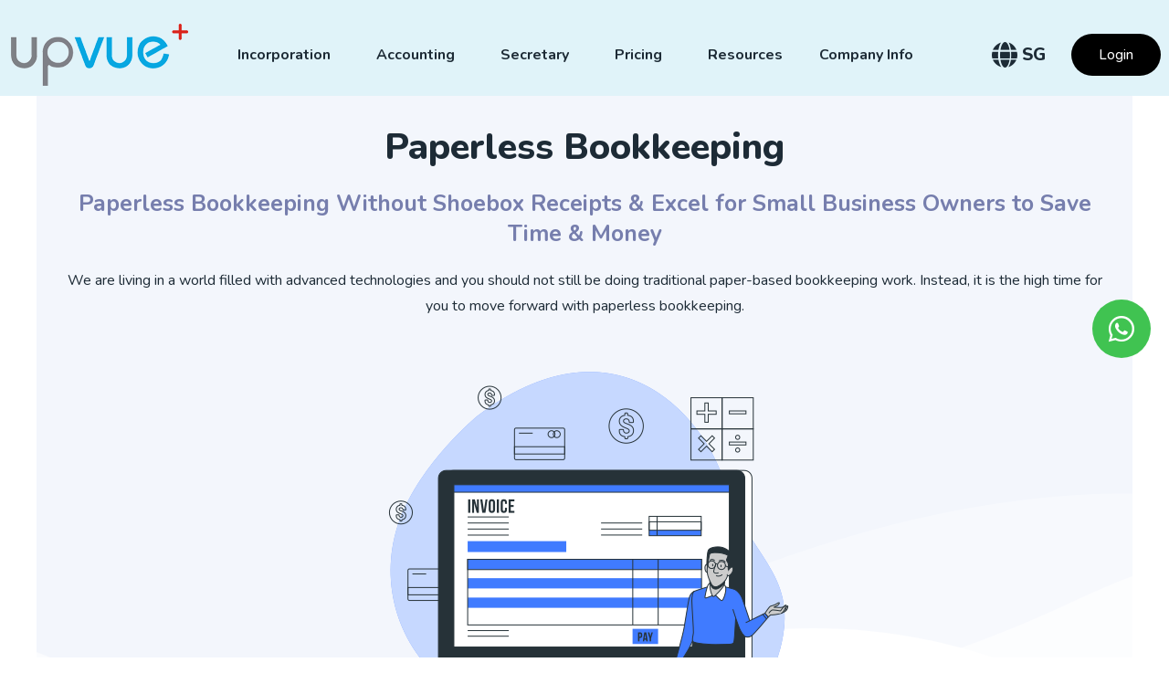

--- FILE ---
content_type: text/css
request_url: https://upvuecpa.com/wp-content/uploads/elementor/css/post-6.css?ver=1740646677
body_size: 267
content:
.elementor-kit-6{--e-global-color-primary:#1D2B36;--e-global-color-secondary:#54595F;--e-global-color-text:#1D2B36;--e-global-color-accent:#07A7E1;--e-global-color-1d15279:#07A7E1;--e-global-color-c00aa0f:#DD332B;--e-global-color-0c5e3f6:#20618C;--e-global-color-4dab7bf:#F3F6FC;--e-global-color-220b1af:#767EAD;--e-global-color-4cf8be6:#808080;--e-global-typography-primary-font-family:"Nunito";--e-global-typography-primary-font-size:40px;--e-global-typography-primary-font-weight:800;--e-global-typography-primary-line-height:50px;--e-global-typography-secondary-font-family:"Nunito";--e-global-typography-secondary-font-size:25px;--e-global-typography-secondary-font-weight:800;--e-global-typography-text-font-family:"Nunito";--e-global-typography-text-font-size:16px;--e-global-typography-text-font-weight:400;--e-global-typography-text-line-height:28px;--e-global-typography-accent-font-family:"Nunito";--e-global-typography-accent-font-weight:500;}.elementor-kit-6 button,.elementor-kit-6 input[type="button"],.elementor-kit-6 input[type="submit"],.elementor-kit-6 .elementor-button{color:var( --e-global-color-accent );background-color:var( --e-global-color-c00aa0f );}.elementor-section.elementor-section-boxed > .elementor-container{max-width:1140px;}.e-con{--container-max-width:1140px;}.elementor-widget:not(:last-child){margin-bottom:20px;}.elementor-element{--widgets-spacing:20px;}{}h1.entry-title{display:var(--page-title-display);}@media(max-width:1024px){.elementor-section.elementor-section-boxed > .elementor-container{max-width:1024px;}.e-con{--container-max-width:1024px;}}@media(max-width:767px){.elementor-section.elementor-section-boxed > .elementor-container{max-width:767px;}.e-con{--container-max-width:767px;}}

--- FILE ---
content_type: text/css
request_url: https://upvuecpa.com/wp-content/uploads/elementor/css/post-38.css?ver=1740646807
body_size: 1456
content:
.elementor-38 .elementor-element.elementor-element-60d4026 > .elementor-container{max-width:1140px;}.elementor-38 .elementor-element.elementor-element-60d4026:not(.elementor-motion-effects-element-type-background), .elementor-38 .elementor-element.elementor-element-60d4026 > .elementor-motion-effects-container > .elementor-motion-effects-layer{background-color:#F3F6FC;}.elementor-38 .elementor-element.elementor-element-60d4026{transition:background 0.3s, border 0.3s, border-radius 0.3s, box-shadow 0.3s;padding:30px 0px 30px 0px;}.elementor-38 .elementor-element.elementor-element-60d4026 > .elementor-background-overlay{transition:background 0.3s, border-radius 0.3s, opacity 0.3s;}.elementor-38 .elementor-element.elementor-element-60d4026 > .elementor-shape-bottom .elementor-shape-fill{fill:#FFFFFF;}.elementor-38 .elementor-element.elementor-element-60d4026 > .elementor-shape-bottom svg{width:calc(300% + 1.3px);}.elementor-38 .elementor-element.elementor-element-6e3e20b{text-align:center;}.elementor-38 .elementor-element.elementor-element-a4dbcf3{text-align:center;}.elementor-38 .elementor-element.elementor-element-a4dbcf3 .elementor-heading-title{color:#767EAD;font-family:"Nunito", Sans-serif;font-size:25px;font-weight:700;line-height:33px;}.elementor-38 .elementor-element.elementor-element-ad39806{text-align:center;}.elementor-38 .elementor-element.elementor-element-1c07e54 > .elementor-container{max-width:1140px;}.elementor-38 .elementor-element.elementor-element-1c07e54:not(.elementor-motion-effects-element-type-background), .elementor-38 .elementor-element.elementor-element-1c07e54 > .elementor-motion-effects-container > .elementor-motion-effects-layer{background-color:#F3F6FC;}.elementor-38 .elementor-element.elementor-element-1c07e54{transition:background 0.3s, border 0.3s, border-radius 0.3s, box-shadow 0.3s;padding:60px 0px 60px 0px;}.elementor-38 .elementor-element.elementor-element-1c07e54 > .elementor-background-overlay{transition:background 0.3s, border-radius 0.3s, opacity 0.3s;}.elementor-38 .elementor-element.elementor-element-224207a{text-align:center;}.elementor-38 .elementor-element.elementor-element-224207a .elementor-heading-title{font-family:"Nunito", Sans-serif;font-size:25px;font-weight:800;line-height:31px;}.elementor-38 .elementor-element.elementor-element-44f5935:not(.elementor-motion-effects-element-type-background) > .elementor-widget-wrap, .elementor-38 .elementor-element.elementor-element-44f5935 > .elementor-widget-wrap > .elementor-motion-effects-container > .elementor-motion-effects-layer{background-color:#FFFFFF;}.elementor-38 .elementor-element.elementor-element-44f5935 > .elementor-element-populated, .elementor-38 .elementor-element.elementor-element-44f5935 > .elementor-element-populated > .elementor-background-overlay, .elementor-38 .elementor-element.elementor-element-44f5935 > .elementor-background-slideshow{border-radius:20px 20px 20px 20px;}.elementor-38 .elementor-element.elementor-element-44f5935 > .elementor-element-populated{box-shadow:0px 0px 10px 0px rgba(0, 0, 0, 0.2);transition:background 0.3s, border 0.3s, border-radius 0.3s, box-shadow 0.3s;margin:0px 30px 0px 0px;--e-column-margin-right:30px;--e-column-margin-left:0px;}.elementor-38 .elementor-element.elementor-element-44f5935 > .elementor-element-populated > .elementor-background-overlay{transition:background 0.3s, border-radius 0.3s, opacity 0.3s;}.elementor-38 .elementor-element.elementor-element-ea87c09.elementor-position-right .elementor-image-box-img{margin-left:15px;}.elementor-38 .elementor-element.elementor-element-ea87c09.elementor-position-left .elementor-image-box-img{margin-right:15px;}.elementor-38 .elementor-element.elementor-element-ea87c09.elementor-position-top .elementor-image-box-img{margin-bottom:15px;}.elementor-38 .elementor-element.elementor-element-ea87c09 .elementor-image-box-wrapper .elementor-image-box-img{width:30%;}.elementor-38 .elementor-element.elementor-element-ea87c09 .elementor-image-box-img img{transition-duration:0.3s;}.elementor-38 .elementor-element.elementor-element-ea87c09 .elementor-image-box-title{font-family:"Nunito", Sans-serif;font-size:25px;font-weight:700;line-height:31px;}.elementor-38 .elementor-element.elementor-element-ea87c09 .elementor-image-box-description{font-family:"Nunito", Sans-serif;font-size:16px;font-weight:400;line-height:28px;}.elementor-38 .elementor-element.elementor-element-ea87c09 > .elementor-widget-container{padding:25px 25px 25px 25px;}.elementor-38 .elementor-element.elementor-element-079d9f6:not(.elementor-motion-effects-element-type-background) > .elementor-widget-wrap, .elementor-38 .elementor-element.elementor-element-079d9f6 > .elementor-widget-wrap > .elementor-motion-effects-container > .elementor-motion-effects-layer{background-color:#FFFFFF;}.elementor-38 .elementor-element.elementor-element-079d9f6 > .elementor-element-populated, .elementor-38 .elementor-element.elementor-element-079d9f6 > .elementor-element-populated > .elementor-background-overlay, .elementor-38 .elementor-element.elementor-element-079d9f6 > .elementor-background-slideshow{border-radius:20px 20px 20px 20px;}.elementor-38 .elementor-element.elementor-element-079d9f6 > .elementor-element-populated{box-shadow:0px 0px 10px 0px rgba(0, 0, 0, 0.2);transition:background 0.3s, border 0.3s, border-radius 0.3s, box-shadow 0.3s;margin:0px 15px 0px 0px;--e-column-margin-right:15px;--e-column-margin-left:0px;}.elementor-38 .elementor-element.elementor-element-079d9f6 > .elementor-element-populated > .elementor-background-overlay{transition:background 0.3s, border-radius 0.3s, opacity 0.3s;}.elementor-38 .elementor-element.elementor-element-332ab54.elementor-position-right .elementor-image-box-img{margin-left:15px;}.elementor-38 .elementor-element.elementor-element-332ab54.elementor-position-left .elementor-image-box-img{margin-right:15px;}.elementor-38 .elementor-element.elementor-element-332ab54.elementor-position-top .elementor-image-box-img{margin-bottom:15px;}.elementor-38 .elementor-element.elementor-element-332ab54 .elementor-image-box-wrapper .elementor-image-box-img{width:30%;}.elementor-38 .elementor-element.elementor-element-332ab54 .elementor-image-box-img img{transition-duration:0.3s;}.elementor-38 .elementor-element.elementor-element-332ab54 .elementor-image-box-title{font-family:"Nunito", Sans-serif;font-size:25px;font-weight:700;line-height:31px;}.elementor-38 .elementor-element.elementor-element-332ab54 .elementor-image-box-description{font-family:"Nunito", Sans-serif;font-size:16px;font-weight:400;line-height:28px;}.elementor-38 .elementor-element.elementor-element-332ab54 > .elementor-widget-container{padding:25px 25px 25px 25px;}.elementor-38 .elementor-element.elementor-element-58e055b:not(.elementor-motion-effects-element-type-background) > .elementor-widget-wrap, .elementor-38 .elementor-element.elementor-element-58e055b > .elementor-widget-wrap > .elementor-motion-effects-container > .elementor-motion-effects-layer{background-color:#FFFFFF;}.elementor-38 .elementor-element.elementor-element-58e055b > .elementor-element-populated, .elementor-38 .elementor-element.elementor-element-58e055b > .elementor-element-populated > .elementor-background-overlay, .elementor-38 .elementor-element.elementor-element-58e055b > .elementor-background-slideshow{border-radius:20px 20px 20px 20px;}.elementor-38 .elementor-element.elementor-element-58e055b > .elementor-element-populated{box-shadow:0px 0px 10px 0px rgba(0, 0, 0, 0.2);transition:background 0.3s, border 0.3s, border-radius 0.3s, box-shadow 0.3s;margin:0px 0px 0px 16px;--e-column-margin-right:0px;--e-column-margin-left:16px;}.elementor-38 .elementor-element.elementor-element-58e055b > .elementor-element-populated > .elementor-background-overlay{transition:background 0.3s, border-radius 0.3s, opacity 0.3s;}.elementor-38 .elementor-element.elementor-element-22a2911.elementor-position-right .elementor-image-box-img{margin-left:15px;}.elementor-38 .elementor-element.elementor-element-22a2911.elementor-position-left .elementor-image-box-img{margin-right:15px;}.elementor-38 .elementor-element.elementor-element-22a2911.elementor-position-top .elementor-image-box-img{margin-bottom:15px;}.elementor-38 .elementor-element.elementor-element-22a2911 .elementor-image-box-wrapper .elementor-image-box-img{width:30%;}.elementor-38 .elementor-element.elementor-element-22a2911 .elementor-image-box-img img{transition-duration:0.3s;}.elementor-38 .elementor-element.elementor-element-22a2911 .elementor-image-box-title{font-family:"Nunito", Sans-serif;font-size:25px;font-weight:700;line-height:31px;}.elementor-38 .elementor-element.elementor-element-22a2911 .elementor-image-box-description{font-family:"Nunito", Sans-serif;font-size:16px;font-weight:400;line-height:28px;}.elementor-38 .elementor-element.elementor-element-22a2911 > .elementor-widget-container{padding:25px 25px 25px 25px;}.elementor-38 .elementor-element.elementor-element-1908641 > .elementor-container{max-width:1140px;}.elementor-38 .elementor-element.elementor-element-1908641{padding:60px 0px 60px 0px;}.elementor-38 .elementor-element.elementor-element-16e6f6b .elementor-heading-title{font-family:"Nunito", Sans-serif;font-size:25px;font-weight:800;line-height:31px;}.elementor-38 .elementor-element.elementor-element-c00b1aa{text-align:justify;}.elementor-38 .elementor-element.elementor-element-b5451cc .elementor-heading-title{font-family:"Nunito", Sans-serif;font-size:25px;font-weight:800;line-height:31px;}.elementor-38 .elementor-element.elementor-element-db3cce8{text-align:justify;}.elementor-bc-flex-widget .elementor-38 .elementor-element.elementor-element-6e8120a.elementor-column .elementor-widget-wrap{align-items:center;}.elementor-38 .elementor-element.elementor-element-6e8120a.elementor-column.elementor-element[data-element_type="column"] > .elementor-widget-wrap.elementor-element-populated{align-content:center;align-items:center;}.elementor-38 .elementor-element.elementor-element-6e8120a > .elementor-element-populated{padding:0px 0px 0px 15px;}.elementor-38 .elementor-element.elementor-element-a880d56 > .elementor-container{max-width:1140px;}.elementor-38 .elementor-element.elementor-element-a880d56:not(.elementor-motion-effects-element-type-background), .elementor-38 .elementor-element.elementor-element-a880d56 > .elementor-motion-effects-container > .elementor-motion-effects-layer{background-color:#F3F6FC;}.elementor-38 .elementor-element.elementor-element-a880d56{transition:background 0.3s, border 0.3s, border-radius 0.3s, box-shadow 0.3s;padding:60px 0px 60px 0px;}.elementor-38 .elementor-element.elementor-element-a880d56 > .elementor-background-overlay{transition:background 0.3s, border-radius 0.3s, opacity 0.3s;}.elementor-38 .elementor-element.elementor-element-98ccfa7 .elementor-heading-title{font-family:"Nunito", Sans-serif;font-size:35px;font-weight:700;line-height:43px;}.elementor-38 .elementor-element.elementor-element-37a251c{transition:background 0.3s, border 0.3s, border-radius 0.3s, box-shadow 0.3s;padding:20px 0px 0px 0px;}.elementor-38 .elementor-element.elementor-element-37a251c > .elementor-background-overlay{transition:background 0.3s, border-radius 0.3s, opacity 0.3s;}.elementor-38 .elementor-element.elementor-element-f516b42 .elementor-heading-title{font-family:"Nunito", Sans-serif;font-size:25px;font-weight:700;line-height:31px;}.elementor-38 .elementor-element.elementor-element-00729f3{text-align:left;}.elementor-38 .elementor-element.elementor-element-d670ce9 .elementor-wrapper{--video-aspect-ratio:1.77777;}.elementor-38 .elementor-element.elementor-element-657fc5d .elementor-heading-title{font-family:"Nunito", Sans-serif;font-size:25px;font-weight:700;line-height:31px;}.elementor-38 .elementor-element.elementor-element-b5d0e6b.elementor-position-right .elementor-image-box-img{margin-left:10px;}.elementor-38 .elementor-element.elementor-element-b5d0e6b.elementor-position-left .elementor-image-box-img{margin-right:10px;}.elementor-38 .elementor-element.elementor-element-b5d0e6b.elementor-position-top .elementor-image-box-img{margin-bottom:10px;}.elementor-38 .elementor-element.elementor-element-b5d0e6b .elementor-image-box-img img{transition-duration:1.2s;}.elementor-38 .elementor-element.elementor-element-b5d0e6b .elementor-image-box-description{font-family:"Nunito", Sans-serif;font-size:16px;font-weight:400;line-height:24px;}.elementor-38 .elementor-element.elementor-element-63097ec.elementor-position-right .elementor-image-box-img{margin-left:10px;}.elementor-38 .elementor-element.elementor-element-63097ec.elementor-position-left .elementor-image-box-img{margin-right:10px;}.elementor-38 .elementor-element.elementor-element-63097ec.elementor-position-top .elementor-image-box-img{margin-bottom:10px;}.elementor-38 .elementor-element.elementor-element-63097ec .elementor-image-box-img img{transition-duration:1.2s;}.elementor-38 .elementor-element.elementor-element-63097ec .elementor-image-box-description{font-family:"Nunito", Sans-serif;font-size:16px;font-weight:400;line-height:24px;}.elementor-38 .elementor-element.elementor-element-2e4bee8.elementor-position-right .elementor-image-box-img{margin-left:10px;}.elementor-38 .elementor-element.elementor-element-2e4bee8.elementor-position-left .elementor-image-box-img{margin-right:10px;}.elementor-38 .elementor-element.elementor-element-2e4bee8.elementor-position-top .elementor-image-box-img{margin-bottom:10px;}.elementor-38 .elementor-element.elementor-element-2e4bee8 .elementor-image-box-img img{transition-duration:1.2s;}.elementor-38 .elementor-element.elementor-element-2e4bee8 .elementor-image-box-description{font-family:"Nunito", Sans-serif;font-size:16px;font-weight:400;line-height:24px;}.elementor-38 .elementor-element.elementor-element-8a77b55 .elementor-heading-title{font-family:"Nunito", Sans-serif;font-size:20px;font-weight:700;line-height:27px;}.elementor-38 .elementor-element.elementor-element-1a1d7c1 .elementor-heading-title{font-family:"Nunito", Sans-serif;font-size:20px;font-weight:700;line-height:27px;}.elementor-38 .elementor-element.elementor-element-55567f4.elementor-position-right .elementor-image-box-img{margin-left:10px;}.elementor-38 .elementor-element.elementor-element-55567f4.elementor-position-left .elementor-image-box-img{margin-right:10px;}.elementor-38 .elementor-element.elementor-element-55567f4.elementor-position-top .elementor-image-box-img{margin-bottom:10px;}.elementor-38 .elementor-element.elementor-element-55567f4 .elementor-image-box-img img{transition-duration:1.2s;}.elementor-38 .elementor-element.elementor-element-55567f4 .elementor-image-box-description{font-family:"Nunito", Sans-serif;font-size:16px;font-weight:400;line-height:24px;}.elementor-38 .elementor-element.elementor-element-df0ec40.elementor-position-right .elementor-image-box-img{margin-left:10px;}.elementor-38 .elementor-element.elementor-element-df0ec40.elementor-position-left .elementor-image-box-img{margin-right:10px;}.elementor-38 .elementor-element.elementor-element-df0ec40.elementor-position-top .elementor-image-box-img{margin-bottom:10px;}.elementor-38 .elementor-element.elementor-element-df0ec40 .elementor-image-box-img img{transition-duration:1.2s;}.elementor-38 .elementor-element.elementor-element-df0ec40 .elementor-image-box-description{font-family:"Nunito", Sans-serif;font-size:16px;font-weight:400;line-height:24px;}.elementor-38 .elementor-element.elementor-element-a3e809d.elementor-position-right .elementor-image-box-img{margin-left:10px;}.elementor-38 .elementor-element.elementor-element-a3e809d.elementor-position-left .elementor-image-box-img{margin-right:10px;}.elementor-38 .elementor-element.elementor-element-a3e809d.elementor-position-top .elementor-image-box-img{margin-bottom:10px;}.elementor-38 .elementor-element.elementor-element-a3e809d .elementor-image-box-img img{transition-duration:1.2s;}.elementor-38 .elementor-element.elementor-element-a3e809d .elementor-image-box-description{font-family:"Nunito", Sans-serif;font-size:16px;font-weight:400;line-height:24px;}.elementor-38 .elementor-element.elementor-element-467f6d4.elementor-position-right .elementor-image-box-img{margin-left:10px;}.elementor-38 .elementor-element.elementor-element-467f6d4.elementor-position-left .elementor-image-box-img{margin-right:10px;}.elementor-38 .elementor-element.elementor-element-467f6d4.elementor-position-top .elementor-image-box-img{margin-bottom:10px;}.elementor-38 .elementor-element.elementor-element-467f6d4 .elementor-image-box-img img{transition-duration:1.2s;}.elementor-38 .elementor-element.elementor-element-467f6d4 .elementor-image-box-description{font-family:"Nunito", Sans-serif;font-size:16px;font-weight:400;line-height:24px;}.elementor-38 .elementor-element.elementor-element-b101cc3 > .elementor-container{max-width:1140px;}.elementor-38 .elementor-element.elementor-element-b101cc3:not(.elementor-motion-effects-element-type-background), .elementor-38 .elementor-element.elementor-element-b101cc3 > .elementor-motion-effects-container > .elementor-motion-effects-layer{background-color:#FFFFFF;}.elementor-38 .elementor-element.elementor-element-b101cc3{transition:background 0.3s, border 0.3s, border-radius 0.3s, box-shadow 0.3s;padding:60px 0px 60px 0px;}.elementor-38 .elementor-element.elementor-element-b101cc3 > .elementor-background-overlay{transition:background 0.3s, border-radius 0.3s, opacity 0.3s;}.elementor-38 .elementor-element.elementor-element-e755ee1 .elementor-heading-title{font-family:"Nunito", Sans-serif;font-size:25px;font-weight:700;line-height:31px;}.elementor-38 .elementor-element.elementor-element-cca8c47{text-align:left;}.elementor-38 .elementor-element.elementor-element-88c210e .elementor-wrapper{--video-aspect-ratio:1.77777;}.elementor-38 .elementor-element.elementor-element-8a2e21e > .elementor-element-populated{margin:0px 30px 0px 0px;--e-column-margin-right:30px;--e-column-margin-left:0px;}.elementor-38 .elementor-element.elementor-element-505177a.elementor-position-right .elementor-image-box-img{margin-left:15px;}.elementor-38 .elementor-element.elementor-element-505177a.elementor-position-left .elementor-image-box-img{margin-right:15px;}.elementor-38 .elementor-element.elementor-element-505177a.elementor-position-top .elementor-image-box-img{margin-bottom:15px;}.elementor-38 .elementor-element.elementor-element-505177a .elementor-image-box-wrapper .elementor-image-box-img{width:30%;}.elementor-38 .elementor-element.elementor-element-505177a .elementor-image-box-img img{transition-duration:0.3s;}.elementor-38 .elementor-element.elementor-element-505177a .elementor-image-box-wrapper{text-align:left;}.elementor-38 .elementor-element.elementor-element-505177a .elementor-image-box-title{font-family:"Nunito", Sans-serif;font-size:23px;font-weight:700;line-height:31px;}.elementor-38 .elementor-element.elementor-element-c9d2dba > .elementor-element-populated{margin:0px 30px 0px 0px;--e-column-margin-right:30px;--e-column-margin-left:0px;}.elementor-38 .elementor-element.elementor-element-19af355.elementor-position-right .elementor-image-box-img{margin-left:15px;}.elementor-38 .elementor-element.elementor-element-19af355.elementor-position-left .elementor-image-box-img{margin-right:15px;}.elementor-38 .elementor-element.elementor-element-19af355.elementor-position-top .elementor-image-box-img{margin-bottom:15px;}.elementor-38 .elementor-element.elementor-element-19af355 .elementor-image-box-wrapper .elementor-image-box-img{width:30%;}.elementor-38 .elementor-element.elementor-element-19af355 .elementor-image-box-img img{transition-duration:0.3s;}.elementor-38 .elementor-element.elementor-element-19af355 .elementor-image-box-wrapper{text-align:left;}.elementor-38 .elementor-element.elementor-element-19af355 .elementor-image-box-title{font-family:"Nunito", Sans-serif;font-size:23px;font-weight:700;line-height:31px;}.elementor-38 .elementor-element.elementor-element-921409d > .elementor-element-populated{margin:0px 30px 0px 0px;--e-column-margin-right:30px;--e-column-margin-left:0px;}.elementor-38 .elementor-element.elementor-element-67d8347.elementor-position-right .elementor-image-box-img{margin-left:15px;}.elementor-38 .elementor-element.elementor-element-67d8347.elementor-position-left .elementor-image-box-img{margin-right:15px;}.elementor-38 .elementor-element.elementor-element-67d8347.elementor-position-top .elementor-image-box-img{margin-bottom:15px;}.elementor-38 .elementor-element.elementor-element-67d8347 .elementor-image-box-wrapper .elementor-image-box-img{width:30%;}.elementor-38 .elementor-element.elementor-element-67d8347 .elementor-image-box-img img{transition-duration:0.3s;}.elementor-38 .elementor-element.elementor-element-67d8347 .elementor-image-box-wrapper{text-align:left;}.elementor-38 .elementor-element.elementor-element-67d8347 .elementor-image-box-title{font-family:"Nunito", Sans-serif;font-size:23px;font-weight:700;line-height:31px;}.elementor-38 .elementor-element.elementor-element-23576f2 > .elementor-container{max-width:1140px;}.elementor-38 .elementor-element.elementor-element-23576f2:not(.elementor-motion-effects-element-type-background), .elementor-38 .elementor-element.elementor-element-23576f2 > .elementor-motion-effects-container > .elementor-motion-effects-layer{background-color:#F3F6FC;}.elementor-38 .elementor-element.elementor-element-23576f2{transition:background 0.3s, border 0.3s, border-radius 0.3s, box-shadow 0.3s;padding:60px 0px 60px 0px;}.elementor-38 .elementor-element.elementor-element-23576f2 > .elementor-background-overlay{transition:background 0.3s, border-radius 0.3s, opacity 0.3s;}.elementor-38 .elementor-element.elementor-element-0ddafc9 .elementor-heading-title{font-family:"Nunito", Sans-serif;font-size:25px;font-weight:700;line-height:31px;}@media(min-width:768px){.elementor-38 .elementor-element.elementor-element-127ea1a{width:30%;}.elementor-38 .elementor-element.elementor-element-f46bb3a{width:70%;}.elementor-38 .elementor-element.elementor-element-1256396{width:34%;}.elementor-38 .elementor-element.elementor-element-ecd182c{width:66%;}.elementor-38 .elementor-element.elementor-element-66fcd06{width:34%;}.elementor-38 .elementor-element.elementor-element-da29222{width:66%;}}@media(max-width:767px){.elementor-38 .elementor-element.elementor-element-60d4026{padding:30px 15px 30px 15px;}.elementor-38 .elementor-element.elementor-element-1c07e54{padding:30px 0px 30px 0px;}.elementor-38 .elementor-element.elementor-element-44f5935 > .elementor-element-populated{margin:20px 20px 20px 20px;--e-column-margin-right:20px;--e-column-margin-left:20px;padding:10px 0px 0px 10px;}.elementor-38 .elementor-element.elementor-element-ea87c09 .elementor-image-box-img{margin-bottom:15px;}.elementor-38 .elementor-element.elementor-element-079d9f6 > .elementor-element-populated{margin:20px 20px 20px 20px;--e-column-margin-right:20px;--e-column-margin-left:20px;padding:10px 0px 0px 10px;}.elementor-38 .elementor-element.elementor-element-332ab54 .elementor-image-box-img{margin-bottom:15px;}.elementor-38 .elementor-element.elementor-element-58e055b > .elementor-element-populated{margin:20px 20px 20px 20px;--e-column-margin-right:20px;--e-column-margin-left:20px;padding:10px 0px 0px 10px;}.elementor-38 .elementor-element.elementor-element-22a2911 .elementor-image-box-img{margin-bottom:15px;}.elementor-38 .elementor-element.elementor-element-1908641{padding:30px 15px 30px 15px;}.elementor-38 .elementor-element.elementor-element-a880d56{padding:30px 15px 30px 15px;}.elementor-38 .elementor-element.elementor-element-b5d0e6b .elementor-image-box-img{margin-bottom:10px;}.elementor-38 .elementor-element.elementor-element-63097ec .elementor-image-box-img{margin-bottom:10px;}.elementor-38 .elementor-element.elementor-element-2e4bee8 .elementor-image-box-img{margin-bottom:10px;}.elementor-38 .elementor-element.elementor-element-55567f4 .elementor-image-box-img{margin-bottom:10px;}.elementor-38 .elementor-element.elementor-element-df0ec40 .elementor-image-box-img{margin-bottom:10px;}.elementor-38 .elementor-element.elementor-element-a3e809d .elementor-image-box-img{margin-bottom:10px;}.elementor-38 .elementor-element.elementor-element-467f6d4 .elementor-image-box-img{margin-bottom:10px;}.elementor-38 .elementor-element.elementor-element-b101cc3{padding:30px 15px 30px 15px;}.elementor-38 .elementor-element.elementor-element-8a2e21e > .elementor-element-populated{margin:0px 0px 20px 0px;--e-column-margin-right:0px;--e-column-margin-left:0px;}.elementor-38 .elementor-element.elementor-element-505177a .elementor-image-box-img{margin-bottom:15px;}.elementor-38 .elementor-element.elementor-element-c9d2dba > .elementor-element-populated{margin:0px 0px 20px 0px;--e-column-margin-right:0px;--e-column-margin-left:0px;}.elementor-38 .elementor-element.elementor-element-19af355 .elementor-image-box-img{margin-bottom:15px;}.elementor-38 .elementor-element.elementor-element-921409d > .elementor-element-populated{margin:0px 0px 20px 0px;--e-column-margin-right:0px;--e-column-margin-left:0px;}.elementor-38 .elementor-element.elementor-element-67d8347 .elementor-image-box-img{margin-bottom:15px;}.elementor-38 .elementor-element.elementor-element-23576f2{padding:30px 15px 30px 15px;}}

--- FILE ---
content_type: text/css
request_url: https://upvuecpa.com/wp-content/uploads/elementor/css/post-3330.css?ver=1740656867
body_size: 1205
content:
.elementor-3330 .elementor-element.elementor-element-9081600 > .elementor-container{max-width:1300px;}.elementor-3330 .elementor-element.elementor-element-9081600 > .elementor-container > .elementor-column > .elementor-widget-wrap{align-content:center;align-items:center;}.elementor-3330 .elementor-element.elementor-element-9081600:not(.elementor-motion-effects-element-type-background), .elementor-3330 .elementor-element.elementor-element-9081600 > .elementor-motion-effects-container > .elementor-motion-effects-layer{background-color:#E0F3F9;}.elementor-3330 .elementor-element.elementor-element-9081600{transition:background 0.3s, border 0.3s, border-radius 0.3s, box-shadow 0.3s;}.elementor-3330 .elementor-element.elementor-element-9081600 > .elementor-background-overlay{transition:background 0.3s, border-radius 0.3s, opacity 0.3s;}.elementor-3330 .elementor-element.elementor-element-b32a098 .hfe-site-logo-container, .elementor-3330 .elementor-element.elementor-element-b32a098 .hfe-caption-width figcaption{text-align:center;}.elementor-3330 .elementor-element.elementor-element-b32a098 .hfe-site-logo-container .hfe-site-logo-img{border-style:none;}.elementor-3330 .elementor-element.elementor-element-b32a098 .widget-image-caption{margin-top:0px;margin-bottom:0px;}.elementor-3330 .elementor-element.elementor-element-246f48e .hfe-nav-menu__toggle{margin-left:auto;}.elementor-3330 .elementor-element.elementor-element-246f48e .menu-item a.hfe-menu-item{padding-left:20px;padding-right:20px;}.elementor-3330 .elementor-element.elementor-element-246f48e .menu-item a.hfe-sub-menu-item{padding-left:calc( 20px + 20px );padding-right:20px;}.elementor-3330 .elementor-element.elementor-element-246f48e .hfe-nav-menu__layout-vertical .menu-item ul ul a.hfe-sub-menu-item{padding-left:calc( 20px + 40px );padding-right:20px;}.elementor-3330 .elementor-element.elementor-element-246f48e .hfe-nav-menu__layout-vertical .menu-item ul ul ul a.hfe-sub-menu-item{padding-left:calc( 20px + 60px );padding-right:20px;}.elementor-3330 .elementor-element.elementor-element-246f48e .hfe-nav-menu__layout-vertical .menu-item ul ul ul ul a.hfe-sub-menu-item{padding-left:calc( 20px + 80px );padding-right:20px;}.elementor-3330 .elementor-element.elementor-element-246f48e .menu-item a.hfe-menu-item, .elementor-3330 .elementor-element.elementor-element-246f48e .menu-item a.hfe-sub-menu-item{padding-top:20px;padding-bottom:20px;}.elementor-3330 .elementor-element.elementor-element-246f48e a.hfe-menu-item, .elementor-3330 .elementor-element.elementor-element-246f48e a.hfe-sub-menu-item{font-family:"Nunito", Sans-serif;font-size:16px;font-weight:700;line-height:24px;}.elementor-3330 .elementor-element.elementor-element-246f48e .sub-menu a.hfe-sub-menu-item,
								.elementor-3330 .elementor-element.elementor-element-246f48e .elementor-menu-toggle,
								.elementor-3330 .elementor-element.elementor-element-246f48e nav.hfe-dropdown li a.hfe-menu-item,
								.elementor-3330 .elementor-element.elementor-element-246f48e nav.hfe-dropdown li a.hfe-sub-menu-item,
								.elementor-3330 .elementor-element.elementor-element-246f48e nav.hfe-dropdown-expandible li a.hfe-menu-item,
								.elementor-3330 .elementor-element.elementor-element-246f48e nav.hfe-dropdown-expandible li a.hfe-sub-menu-item{color:#FFFFFF;}.elementor-3330 .elementor-element.elementor-element-246f48e .sub-menu,
								.elementor-3330 .elementor-element.elementor-element-246f48e nav.hfe-dropdown,
								.elementor-3330 .elementor-element.elementor-element-246f48e nav.hfe-dropdown-expandible,
								.elementor-3330 .elementor-element.elementor-element-246f48e nav.hfe-dropdown .menu-item a.hfe-menu-item,
								.elementor-3330 .elementor-element.elementor-element-246f48e nav.hfe-dropdown .menu-item a.hfe-sub-menu-item{background-color:#000000;}.elementor-3330 .elementor-element.elementor-element-246f48e .sub-menu a.hfe-sub-menu-item:hover,
								.elementor-3330 .elementor-element.elementor-element-246f48e .elementor-menu-toggle:hover,
								.elementor-3330 .elementor-element.elementor-element-246f48e nav.hfe-dropdown li a.hfe-menu-item:hover,
								.elementor-3330 .elementor-element.elementor-element-246f48e nav.hfe-dropdown li a.hfe-sub-menu-item:hover,
								.elementor-3330 .elementor-element.elementor-element-246f48e nav.hfe-dropdown-expandible li a.hfe-menu-item:hover,
								.elementor-3330 .elementor-element.elementor-element-246f48e nav.hfe-dropdown-expandible li a.hfe-sub-menu-item:hover{color:#FFFFFF;}.elementor-3330 .elementor-element.elementor-element-246f48e .sub-menu a.hfe-sub-menu-item:hover,
								.elementor-3330 .elementor-element.elementor-element-246f48e nav.hfe-dropdown li a.hfe-menu-item:hover,
								.elementor-3330 .elementor-element.elementor-element-246f48e nav.hfe-dropdown li a.hfe-sub-menu-item:hover,
								.elementor-3330 .elementor-element.elementor-element-246f48e nav.hfe-dropdown-expandible li a.hfe-menu-item:hover,
								.elementor-3330 .elementor-element.elementor-element-246f48e nav.hfe-dropdown-expandible li a.hfe-sub-menu-item:hover{background-color:#000000;}.elementor-3330 .elementor-element.elementor-element-246f48e ul.sub-menu{width:180px;}.elementor-3330 .elementor-element.elementor-element-246f48e .sub-menu a.hfe-sub-menu-item,
						 .elementor-3330 .elementor-element.elementor-element-246f48e nav.hfe-dropdown li a.hfe-menu-item,
						 .elementor-3330 .elementor-element.elementor-element-246f48e nav.hfe-dropdown li a.hfe-sub-menu-item,
						 .elementor-3330 .elementor-element.elementor-element-246f48e nav.hfe-dropdown-expandible li a.hfe-menu-item,
						 .elementor-3330 .elementor-element.elementor-element-246f48e nav.hfe-dropdown-expandible li a.hfe-sub-menu-item{padding-top:15px;padding-bottom:15px;}.elementor-3330 .elementor-element.elementor-element-246f48e .sub-menu li.menu-item:not(:last-child),
						.elementor-3330 .elementor-element.elementor-element-246f48e nav.hfe-dropdown li.menu-item:not(:last-child),
						.elementor-3330 .elementor-element.elementor-element-246f48e nav.hfe-dropdown-expandible li.menu-item:not(:last-child){border-bottom-style:solid;border-bottom-color:#c4c4c4;border-bottom-width:1px;}.elementor-3330 .elementor-element.elementor-element-ae31843 > .elementor-container{max-width:1300px;}.elementor-3330 .elementor-element.elementor-element-ae31843 > .elementor-container > .elementor-column > .elementor-widget-wrap{align-content:center;align-items:center;}.elementor-3330 .elementor-element.elementor-element-ae31843:not(.elementor-motion-effects-element-type-background), .elementor-3330 .elementor-element.elementor-element-ae31843 > .elementor-motion-effects-container > .elementor-motion-effects-layer{background-color:#E0F3F9;}.elementor-3330 .elementor-element.elementor-element-ae31843{transition:background 0.3s, border 0.3s, border-radius 0.3s, box-shadow 0.3s;padding:15px 0px 0px 0px;}.elementor-3330 .elementor-element.elementor-element-ae31843 > .elementor-background-overlay{transition:background 0.3s, border-radius 0.3s, opacity 0.3s;}.elementor-3330 .elementor-element.elementor-element-659b41e .hfe-site-logo-container, .elementor-3330 .elementor-element.elementor-element-659b41e .hfe-caption-width figcaption{text-align:center;}.elementor-3330 .elementor-element.elementor-element-659b41e .hfe-site-logo-container .hfe-site-logo-img{border-style:none;}.elementor-3330 .elementor-element.elementor-element-659b41e .widget-image-caption{margin-top:0px;margin-bottom:0px;}.elementor-3330 .elementor-element.elementor-element-f094e30 .hfe-nav-menu__toggle{margin-left:auto;}.elementor-3330 .elementor-element.elementor-element-f094e30 .menu-item a.hfe-menu-item{padding-left:20px;padding-right:20px;}.elementor-3330 .elementor-element.elementor-element-f094e30 .menu-item a.hfe-sub-menu-item{padding-left:calc( 20px + 20px );padding-right:20px;}.elementor-3330 .elementor-element.elementor-element-f094e30 .hfe-nav-menu__layout-vertical .menu-item ul ul a.hfe-sub-menu-item{padding-left:calc( 20px + 40px );padding-right:20px;}.elementor-3330 .elementor-element.elementor-element-f094e30 .hfe-nav-menu__layout-vertical .menu-item ul ul ul a.hfe-sub-menu-item{padding-left:calc( 20px + 60px );padding-right:20px;}.elementor-3330 .elementor-element.elementor-element-f094e30 .hfe-nav-menu__layout-vertical .menu-item ul ul ul ul a.hfe-sub-menu-item{padding-left:calc( 20px + 80px );padding-right:20px;}.elementor-3330 .elementor-element.elementor-element-f094e30 .menu-item a.hfe-menu-item, .elementor-3330 .elementor-element.elementor-element-f094e30 .menu-item a.hfe-sub-menu-item{padding-top:20px;padding-bottom:20px;}.elementor-3330 .elementor-element.elementor-element-f094e30 a.hfe-menu-item, .elementor-3330 .elementor-element.elementor-element-f094e30 a.hfe-sub-menu-item{font-family:"Nunito", Sans-serif;font-size:16px;font-weight:700;line-height:24px;}.elementor-3330 .elementor-element.elementor-element-f094e30 .menu-item a.hfe-menu-item:hover,
								.elementor-3330 .elementor-element.elementor-element-f094e30 .sub-menu a.hfe-sub-menu-item:hover,
								.elementor-3330 .elementor-element.elementor-element-f094e30 .menu-item.current-menu-item a.hfe-menu-item,
								.elementor-3330 .elementor-element.elementor-element-f094e30 .menu-item a.hfe-menu-item.highlighted,
								.elementor-3330 .elementor-element.elementor-element-f094e30 .menu-item a.hfe-menu-item:focus{color:#07A7E1;}.elementor-3330 .elementor-element.elementor-element-f094e30 .sub-menu a.hfe-sub-menu-item,
								.elementor-3330 .elementor-element.elementor-element-f094e30 .elementor-menu-toggle,
								.elementor-3330 .elementor-element.elementor-element-f094e30 nav.hfe-dropdown li a.hfe-menu-item,
								.elementor-3330 .elementor-element.elementor-element-f094e30 nav.hfe-dropdown li a.hfe-sub-menu-item,
								.elementor-3330 .elementor-element.elementor-element-f094e30 nav.hfe-dropdown-expandible li a.hfe-menu-item,
								.elementor-3330 .elementor-element.elementor-element-f094e30 nav.hfe-dropdown-expandible li a.hfe-sub-menu-item{color:#000000;}.elementor-3330 .elementor-element.elementor-element-f094e30 .sub-menu,
								.elementor-3330 .elementor-element.elementor-element-f094e30 nav.hfe-dropdown,
								.elementor-3330 .elementor-element.elementor-element-f094e30 nav.hfe-dropdown-expandible,
								.elementor-3330 .elementor-element.elementor-element-f094e30 nav.hfe-dropdown .menu-item a.hfe-menu-item,
								.elementor-3330 .elementor-element.elementor-element-f094e30 nav.hfe-dropdown .menu-item a.hfe-sub-menu-item{background-color:#FFFFFF;}.elementor-3330 .elementor-element.elementor-element-f094e30 .sub-menu a.hfe-sub-menu-item:hover,
								.elementor-3330 .elementor-element.elementor-element-f094e30 .elementor-menu-toggle:hover,
								.elementor-3330 .elementor-element.elementor-element-f094e30 nav.hfe-dropdown li a.hfe-menu-item:hover,
								.elementor-3330 .elementor-element.elementor-element-f094e30 nav.hfe-dropdown li a.hfe-sub-menu-item:hover,
								.elementor-3330 .elementor-element.elementor-element-f094e30 nav.hfe-dropdown-expandible li a.hfe-menu-item:hover,
								.elementor-3330 .elementor-element.elementor-element-f094e30 nav.hfe-dropdown-expandible li a.hfe-sub-menu-item:hover{color:#000000;}.elementor-3330 .elementor-element.elementor-element-f094e30 .sub-menu a.hfe-sub-menu-item:hover,
								.elementor-3330 .elementor-element.elementor-element-f094e30 nav.hfe-dropdown li a.hfe-menu-item:hover,
								.elementor-3330 .elementor-element.elementor-element-f094e30 nav.hfe-dropdown li a.hfe-sub-menu-item:hover,
								.elementor-3330 .elementor-element.elementor-element-f094e30 nav.hfe-dropdown-expandible li a.hfe-menu-item:hover,
								.elementor-3330 .elementor-element.elementor-element-f094e30 nav.hfe-dropdown-expandible li a.hfe-sub-menu-item:hover{background-color:#07A7E1;}.elementor-3330 .elementor-element.elementor-element-f094e30 .sub-menu{border-radius:10px 10px 10px 10px;}.elementor-3330 .elementor-element.elementor-element-f094e30 .sub-menu li.menu-item:first-child{border-top-left-radius:10px;border-top-right-radius:10px;overflow:hidden;}.elementor-3330 .elementor-element.elementor-element-f094e30 .sub-menu li.menu-item:last-child{border-bottom-right-radius:10px;border-bottom-left-radius:10px;overflow:hidden;}.elementor-3330 .elementor-element.elementor-element-f094e30 nav.hfe-dropdown{border-radius:10px 10px 10px 10px;}.elementor-3330 .elementor-element.elementor-element-f094e30 nav.hfe-dropdown li.menu-item:first-child{border-top-left-radius:10px;border-top-right-radius:10px;overflow:hidden;}.elementor-3330 .elementor-element.elementor-element-f094e30 nav.hfe-dropdown li.menu-item:last-child{border-bottom-right-radius:10px;border-bottom-left-radius:10px;overflow:hidden;}.elementor-3330 .elementor-element.elementor-element-f094e30 nav.hfe-dropdown-expandible{border-radius:10px 10px 10px 10px;}.elementor-3330 .elementor-element.elementor-element-f094e30 nav.hfe-dropdown-expandible li.menu-item:first-child{border-top-left-radius:10px;border-top-right-radius:10px;overflow:hidden;}.elementor-3330 .elementor-element.elementor-element-f094e30 nav.hfe-dropdown-expandible li.menu-item:last-child{border-bottom-right-radius:10px;border-bottom-left-radius:10px;overflow:hidden;}.elementor-3330 .elementor-element.elementor-element-f094e30 ul.sub-menu{width:180px;}.elementor-3330 .elementor-element.elementor-element-f094e30 .sub-menu a.hfe-sub-menu-item,
						 .elementor-3330 .elementor-element.elementor-element-f094e30 nav.hfe-dropdown li a.hfe-menu-item,
						 .elementor-3330 .elementor-element.elementor-element-f094e30 nav.hfe-dropdown li a.hfe-sub-menu-item,
						 .elementor-3330 .elementor-element.elementor-element-f094e30 nav.hfe-dropdown-expandible li a.hfe-menu-item,
						 .elementor-3330 .elementor-element.elementor-element-f094e30 nav.hfe-dropdown-expandible li a.hfe-sub-menu-item{padding-top:15px;padding-bottom:15px;}.elementor-3330 .elementor-element.elementor-element-f094e30 .sub-menu li.menu-item:not(:last-child),
						.elementor-3330 .elementor-element.elementor-element-f094e30 nav.hfe-dropdown li.menu-item:not(:last-child),
						.elementor-3330 .elementor-element.elementor-element-f094e30 nav.hfe-dropdown-expandible li.menu-item:not(:last-child){border-bottom-style:none;}.elementor-3330 .elementor-element.elementor-element-f094e30 .hfe-nav-menu-icon{font-size:15px;}.elementor-3330 .elementor-element.elementor-element-f094e30 .hfe-nav-menu-icon svg{font-size:15px;line-height:15px;height:15px;width:15px;}.elementor-3330 .elementor-element.elementor-element-c4e3fb8{--icon-box-icon-margin:5px;}.elementor-3330 .elementor-element.elementor-element-c4e3fb8 .elementor-icon{font-size:29px;}.elementor-3330 .elementor-element.elementor-element-c4e3fb8 .elementor-icon-box-wrapper{text-align:left;}.elementor-3330 .elementor-element.elementor-element-c4e3fb8 .elementor-icon-box-title, .elementor-3330 .elementor-element.elementor-element-c4e3fb8 .elementor-icon-box-title a{font-family:"Nunito", Sans-serif;font-size:19px;font-weight:800;line-height:50px;}.elementor-3330 .elementor-element.elementor-element-b1725c1 .elementor-button{font-family:"Nunito", Sans-serif;font-weight:500;fill:#FFFFFF;color:#FFFFFF;background-color:#000000;border-radius:32px 32px 32px 32px;padding:10px 30px 10px 30px;}@media(min-width:768px){.elementor-3330 .elementor-element.elementor-element-a63ad17{width:13.179%;}.elementor-3330 .elementor-element.elementor-element-3b4ab65{width:86.821%;}.elementor-3330 .elementor-element.elementor-element-386fa49{width:18%;}.elementor-3330 .elementor-element.elementor-element-15d1769{width:66%;}.elementor-3330 .elementor-element.elementor-element-94f742f{width:6.866%;}.elementor-3330 .elementor-element.elementor-element-ee6fbf6{width:9%;}}@media(max-width:767px){.elementor-3330 .elementor-element.elementor-element-9081600{padding:10px 10px 10px 10px;}.elementor-3330 .elementor-element.elementor-element-a63ad17{width:40%;}.elementor-3330 .elementor-element.elementor-element-3b4ab65{width:60%;}.elementor-3330 .elementor-element.elementor-element-246f48e nav.hfe-nav-menu__layout-horizontal:not(.hfe-dropdown) ul.sub-menu, .elementor-3330 .elementor-element.elementor-element-246f48e nav.hfe-nav-menu__layout-expandible.menu-is-active, .elementor-3330 .elementor-element.elementor-element-246f48e nav.hfe-nav-menu__layout-vertical:not(.hfe-dropdown) ul.sub-menu{margin-top:18px;}.elementor-3330 .elementor-element.elementor-element-246f48e .hfe-dropdown.menu-is-active{margin-top:18px;}.elementor-3330 .elementor-element.elementor-element-ae31843{padding:10px 10px 10px 10px;}.elementor-3330 .elementor-element.elementor-element-386fa49{width:40%;}.elementor-3330 .elementor-element.elementor-element-15d1769{width:60%;}.elementor-3330 .elementor-element.elementor-element-f094e30 nav.hfe-nav-menu__layout-horizontal:not(.hfe-dropdown) ul.sub-menu, .elementor-3330 .elementor-element.elementor-element-f094e30 nav.hfe-nav-menu__layout-expandible.menu-is-active, .elementor-3330 .elementor-element.elementor-element-f094e30 nav.hfe-nav-menu__layout-vertical:not(.hfe-dropdown) ul.sub-menu{margin-top:18px;}.elementor-3330 .elementor-element.elementor-element-f094e30 .hfe-dropdown.menu-is-active{margin-top:18px;}.elementor-3330 .elementor-element.elementor-element-94f742f{width:60%;}.elementor-3330 .elementor-element.elementor-element-ee6fbf6{width:60%;}}

--- FILE ---
content_type: text/css
request_url: https://upvuecpa.com/wp-content/uploads/elementor/css/post-3344.css?ver=1740646679
body_size: 1168
content:
.elementor-3344 .elementor-element.elementor-element-5ec8683:not(.elementor-motion-effects-element-type-background), .elementor-3344 .elementor-element.elementor-element-5ec8683 > .elementor-motion-effects-container > .elementor-motion-effects-layer{background-color:transparent;background-image:linear-gradient(180deg, var( --e-global-color-accent ) 0%, var( --e-global-color-0c5e3f6 ) 100%);}.elementor-3344 .elementor-element.elementor-element-5ec8683{transition:background 0.3s, border 0.3s, border-radius 0.3s, box-shadow 0.3s;padding:80px 0px 80px 0px;}.elementor-3344 .elementor-element.elementor-element-5ec8683 > .elementor-background-overlay{transition:background 0.3s, border-radius 0.3s, opacity 0.3s;}.elementor-3344 .elementor-element.elementor-element-4208117{padding:0px 0px 30px 0px;}.elementor-3344 .elementor-element.elementor-element-3672ebf .elementor-icon-list-icon i{color:#FFFFFF;transition:color 0.3s;}.elementor-3344 .elementor-element.elementor-element-3672ebf .elementor-icon-list-icon svg{fill:#FFFFFF;transition:fill 0.3s;}.elementor-3344 .elementor-element.elementor-element-3672ebf{--e-icon-list-icon-size:14px;--icon-vertical-offset:0px;width:auto;max-width:auto;}.elementor-3344 .elementor-element.elementor-element-3672ebf .elementor-icon-list-item > .elementor-icon-list-text, .elementor-3344 .elementor-element.elementor-element-3672ebf .elementor-icon-list-item > a{font-family:"Nunito", Sans-serif;font-size:16px;font-weight:400;line-height:28px;}.elementor-3344 .elementor-element.elementor-element-3672ebf .elementor-icon-list-text{color:#FFFFFF;transition:color 0.3s;}.elementor-3344 .elementor-element.elementor-element-f75b9cd > .elementor-element-populated{padding:0px 20px 0px 0px;}.elementor-3344 .elementor-element.elementor-element-633f0bd .elementor-heading-title{color:#FFFFFF;font-family:"Nunito", Sans-serif;font-size:20px;font-weight:800;line-height:28px;}.elementor-3344 .elementor-element.elementor-element-5f9835a .elementor-icon-list-icon i{transition:color 0.3s;}.elementor-3344 .elementor-element.elementor-element-5f9835a .elementor-icon-list-icon svg{transition:fill 0.3s;}.elementor-3344 .elementor-element.elementor-element-5f9835a{--e-icon-list-icon-size:14px;--icon-vertical-offset:0px;width:auto;max-width:auto;}.elementor-3344 .elementor-element.elementor-element-5f9835a .elementor-icon-list-item > .elementor-icon-list-text, .elementor-3344 .elementor-element.elementor-element-5f9835a .elementor-icon-list-item > a{font-family:"Nunito", Sans-serif;font-size:16px;font-weight:400;line-height:28px;}.elementor-3344 .elementor-element.elementor-element-5f9835a .elementor-icon-list-text{color:#FFFFFF;transition:color 0.3s;}.elementor-3344 .elementor-element.elementor-element-1be145e .elementor-heading-title{color:#FFFFFF;font-family:"Nunito", Sans-serif;font-size:20px;font-weight:800;line-height:28px;}.elementor-3344 .elementor-element.elementor-element-c1b5e3a .elementor-icon-list-icon i{transition:color 0.3s;}.elementor-3344 .elementor-element.elementor-element-c1b5e3a .elementor-icon-list-icon svg{transition:fill 0.3s;}.elementor-3344 .elementor-element.elementor-element-c1b5e3a{--e-icon-list-icon-size:14px;--icon-vertical-offset:0px;width:auto;max-width:auto;}.elementor-3344 .elementor-element.elementor-element-c1b5e3a .elementor-icon-list-item > .elementor-icon-list-text, .elementor-3344 .elementor-element.elementor-element-c1b5e3a .elementor-icon-list-item > a{font-family:"Nunito", Sans-serif;font-size:16px;font-weight:400;line-height:28px;}.elementor-3344 .elementor-element.elementor-element-c1b5e3a .elementor-icon-list-text{color:#FFFFFF;transition:color 0.3s;}.elementor-3344 .elementor-element.elementor-element-f21b2fc .elementor-heading-title{color:#FFFFFF;font-family:"Nunito", Sans-serif;font-size:20px;font-weight:800;line-height:28px;}.elementor-3344 .elementor-element.elementor-element-ac1585b .elementor-icon-list-icon i{transition:color 0.3s;}.elementor-3344 .elementor-element.elementor-element-ac1585b .elementor-icon-list-icon svg{transition:fill 0.3s;}.elementor-3344 .elementor-element.elementor-element-ac1585b{--e-icon-list-icon-size:14px;--icon-vertical-offset:0px;width:auto;max-width:auto;}.elementor-3344 .elementor-element.elementor-element-ac1585b .elementor-icon-list-item > .elementor-icon-list-text, .elementor-3344 .elementor-element.elementor-element-ac1585b .elementor-icon-list-item > a{font-family:"Nunito", Sans-serif;font-size:16px;font-weight:400;line-height:28px;}.elementor-3344 .elementor-element.elementor-element-ac1585b .elementor-icon-list-text{color:#FFFFFF;transition:color 0.3s;}.elementor-3344 .elementor-element.elementor-element-d7a746f .elementor-icon-list-items:not(.elementor-inline-items) .elementor-icon-list-item:not(:last-child){padding-bottom:calc(0px/2);}.elementor-3344 .elementor-element.elementor-element-d7a746f .elementor-icon-list-items:not(.elementor-inline-items) .elementor-icon-list-item:not(:first-child){margin-top:calc(0px/2);}.elementor-3344 .elementor-element.elementor-element-d7a746f .elementor-icon-list-items.elementor-inline-items .elementor-icon-list-item{margin-right:calc(0px/2);margin-left:calc(0px/2);}.elementor-3344 .elementor-element.elementor-element-d7a746f .elementor-icon-list-items.elementor-inline-items{margin-right:calc(-0px/2);margin-left:calc(-0px/2);}body.rtl .elementor-3344 .elementor-element.elementor-element-d7a746f .elementor-icon-list-items.elementor-inline-items .elementor-icon-list-item:after{left:calc(-0px/2);}body:not(.rtl) .elementor-3344 .elementor-element.elementor-element-d7a746f .elementor-icon-list-items.elementor-inline-items .elementor-icon-list-item:after{right:calc(-0px/2);}.elementor-3344 .elementor-element.elementor-element-d7a746f .elementor-icon-list-icon i{color:#FFFFFF;transition:color 0.3s;}.elementor-3344 .elementor-element.elementor-element-d7a746f .elementor-icon-list-icon svg{fill:#FFFFFF;transition:fill 0.3s;}.elementor-3344 .elementor-element.elementor-element-d7a746f{--e-icon-list-icon-size:20px;--icon-vertical-offset:0px;}.elementor-3344 .elementor-element.elementor-element-d7a746f .elementor-icon-list-text{transition:color 0.3s;}.elementor-3344 .elementor-element.elementor-element-142ce46{--divider-border-style:solid;--divider-color:#FFFFFF4F;--divider-border-width:1px;}.elementor-3344 .elementor-element.elementor-element-142ce46 .elementor-divider-separator{width:100%;}.elementor-3344 .elementor-element.elementor-element-142ce46 .elementor-divider{padding-top:15px;padding-bottom:15px;}.elementor-3344 .elementor-element.elementor-element-f681881{color:#FFFFFF;font-family:"Nunito", Sans-serif;font-size:16px;font-weight:600;line-height:28px;}body.elementor-page-3344 .eael-toc.eael-sticky .eael-toc-body{max-height:50vh;height:50vh;}body.elementor-page-3344 .eael-toc.eael-sticky{top:200px !important;}body.elementor-page-3344 .eael-toc{z-index:9999;width:300px;}body.elementor-page-3344 .eael-toc .eael-toc-body ul.eael-toc-list.eael-toc-bullet li:before{width:8px;height:8px;top:-2px;}body.elementor-page-3344 .eael-toc:not(.eael-toc-right){border-top-right-radius:5px;border-bottom-right-radius:5px;}body.elementor-page-3344 .eael-toc:not(.eael-toc-right) .eael-toc-header{border-top-right-radius:5px;}body.elementor-page-3344 .eael-toc:not(.eael-toc-right) .eael-toc-body{border-bottom-right-radius:5px;}body.elementor-page-3344 .eael-toc.eael-toc-right{border-top-left-radius:5px;border-bottom-left-radius:5px;}body.elementor-page-3344 .eael-toc.eael-toc-right .eael-toc-header{border-top-left-radius:5px;}body.elementor-page-3344 .eael-toc.eael-toc-right .eael-toc-body{border-bottom-left-radius:5px;}body.elementor-page-3344 .eael-toc .eael-toc-header{background-color:#ff7d50;}body.elementor-page-3344 .eael-toc.collapsed .eael-toc-button{background-color:#ff7d50;color:#ffffff;}body.elementor-page-3344 .eael-toc .eael-toc-header .eael-toc-title{color:#ffffff;}body.elementor-page-3344 .eael-toc .eael-toc-close{background-color:#ffffff;color:#ff7d50;}body.elementor-page-3344 .eael-toc .eael-toc-body{background-color:#fff6f3;}body.elementor-page-3344 .eael-toc .eael-toc-body .eael-toc-list li{color:#707070;padding-top:8px;padding-bottom:8px;}body.elementor-page-3344 .eael-toc .eael-toc-body .eael-toc-list.eael-toc-number li:before{color:#707070;}body.elementor-page-3344 .eael-toc .eael-toc-body .eael-toc-list.eael-toc-bullet li:before{background-color:#707070;}body.elementor-page-3344 .eael-toc .eael-toc-body .eael-toc-list li a{color:#707070;}body.elementor-page-3344 .eael-toc .eael-toc-body .eael-toc-list li:hover{color:#ff7d50;}body.elementor-page-3344 .eael-toc .eael-toc-body .eael-toc-list.eael-toc-number li:hover:before{color:#ff7d50;}body.elementor-page-3344 .eael-toc .eael-toc-body .eael-toc-list.eael-toc-bullet li:hover:before{background-color:#ff7d50;}body.elementor-page-3344 .eael-toc .eael-toc-body .eael-toc-list li:hover > a{color:#ff7d50;}body.elementor-page-3344 .eael-toc .eael-toc-body .eael-toc-list li:hover > a:before{border-bottom-color:#ff7d50;}body.elementor-page-3344 .eael-toc .eael-toc-body .eael-toc-list li:hover > a:after{background-color:#ff7d50;}body.elementor-page-3344 .eael-toc .eael-toc-body .eael-toc-list li.eael-highlight-active{color:#ff7d50;}body.elementor-page-3344 .eael-toc .eael-toc-body .eael-toc-list.eael-toc-number li.eael-highlight-active:before{color:#ff7d50;}body.elementor-page-3344 .eael-toc .eael-toc-body .eael-toc-list.eael-toc-bullet li.eael-highlight-active:before{background-color:#ff7d50;}body.elementor-page-3344 .eael-toc .eael-toc-body .eael-toc-list li.eael-highlight-active > a{color:#ff7d50;}body.elementor-page-3344 .eael-toc .eael-toc-body .eael-toc-list li.eael-highlight-active > a:before{border-bottom-color:#ff7d50;}body.elementor-page-3344 .eael-toc .eael-toc-body .eael-toc-list li.eael-highlight-active > a:after{background-color:#ff7d50;}body.elementor-page-3344 .eael-toc .eael-toc-body .eael-toc-list li.eael-highlight-parent{color:#ff7d50;}body.elementor-page-3344 .eael-toc .eael-toc-body .eael-toc-list.eael-toc-number li.eael-highlight-parent:before{color:#ff7d50;}body.elementor-page-3344 .eael-toc .eael-toc-body .eael-toc-list.eael-toc-bullet li.eael-highlight-parent:before{background-color:#ff7d50;}body.elementor-page-3344 .eael-toc .eael-toc-body .eael-toc-list li.eael-highlight-parent > a{color:#ff7d50;}body.elementor-page-3344 .eael-toc .eael-toc-body .eael-toc-list li ul li{padding-top:1px;padding-bottom:1px;}body.elementor-page-3344 .eael-toc .eael-toc-body .eael-toc-list > li:not(:last-child){border-bottom:0.5px dashed;border-bottom-color:#c6c4cf;}@media(min-width:768px){.elementor-3344 .elementor-element.elementor-element-85c912a{width:25.801%;}.elementor-3344 .elementor-element.elementor-element-f75b9cd{width:23.842%;}.elementor-3344 .elementor-element.elementor-element-12997e8{width:22%;}.elementor-3344 .elementor-element.elementor-element-ed33005{width:28.335%;}}@media(max-width:767px){.elementor-3344 .elementor-element.elementor-element-4208117{padding:0px 20px 0px 20px;}.elementor-3344 .elementor-element.elementor-element-85c912a > .elementor-element-populated{padding:0px 0px 0px 0px;}.elementor-3344 .elementor-element.elementor-element-f75b9cd > .elementor-widget-wrap > .elementor-widget:not(.elementor-widget__width-auto):not(.elementor-widget__width-initial):not(:last-child):not(.elementor-absolute){margin-bottom:10px;}.elementor-3344 .elementor-element.elementor-element-f75b9cd > .elementor-element-populated{padding:20px 0px 0px 0px;}.elementor-3344 .elementor-element.elementor-element-12997e8 > .elementor-widget-wrap > .elementor-widget:not(.elementor-widget__width-auto):not(.elementor-widget__width-initial):not(:last-child):not(.elementor-absolute){margin-bottom:10px;}.elementor-3344 .elementor-element.elementor-element-12997e8 > .elementor-element-populated{padding:20px 0px 0px 0px;}.elementor-3344 .elementor-element.elementor-element-ed33005 > .elementor-widget-wrap > .elementor-widget:not(.elementor-widget__width-auto):not(.elementor-widget__width-initial):not(:last-child):not(.elementor-absolute){margin-bottom:10px;}.elementor-3344 .elementor-element.elementor-element-ed33005 > .elementor-element-populated{padding:20px 0px 0px 0px;}.elementor-3344 .elementor-element.elementor-element-f681881{text-align:center;}.elementor-3344 .elementor-element.elementor-element-f681881 > .elementor-widget-container{padding:0px 0px 0px 0px;}}